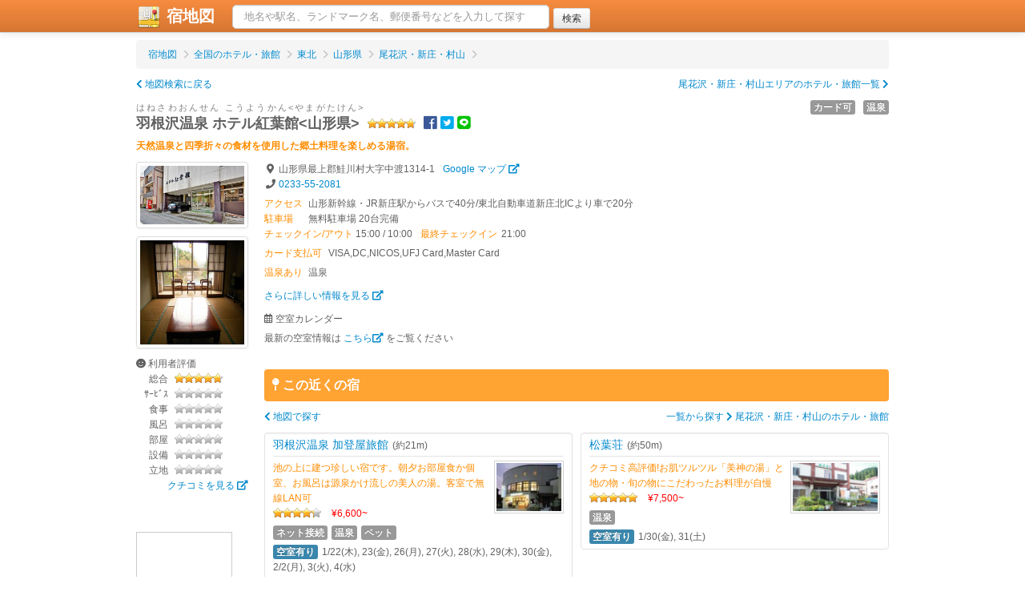

--- FILE ---
content_type: text/html; charset=UTF-8
request_url: https://yadomap.com/4753/%E7%BE%BD%E6%A0%B9%E6%B2%A2%E6%B8%A9%E6%B3%89_%E3%83%9B%E3%83%86%E3%83%AB%E7%B4%85%E8%91%89%E9%A4%A8%3C%E5%B1%B1%E5%BD%A2%E7%9C%8C%3E
body_size: 8541
content:
<!DOCTYPE html>
<html>
<head>
	<meta http-equiv="Content-Type" content="text/html; charset=utf-8" />	<meta http-equiv="content-language" content="ja">
	<title>羽根沢温泉 ホテル紅葉館<山形県>（山形県）の空室/予約 | 宿地図</title><link href="https://yadomap.com/hotels/width=device-width, initial-scale=1.0" type="application/rss+xml" rel="alternate" title="viewport" /><meta name="description" content="[温泉あり] [カード支払可] 天然温泉と四季折々の食材を使用した郷土料理を楽しめる湯宿。" /><meta name="keywords" content="羽根沢温泉 ホテル紅葉館&lt;山形県&gt;,空室情報,宿泊予約,温泉あり,カード支払可" /><meta property="og:url" content="https://yadomap.com/4753/%E7%BE%BD%E6%A0%B9%E6%B2%A2%E6%B8%A9%E6%B3%89_%E3%83%9B%E3%83%86%E3%83%AB%E7%B4%85%E8%91%89%E9%A4%A8%3C%E5%B1%B1%E5%BD%A2%E7%9C%8C%3E"/><meta property="og:type" content="article"/><meta property="og:title" content="羽根沢温泉 ホテル紅葉館<山形県>（山形県）の空室/予約"/><meta property="og:description" content="[温泉あり] [カード支払可] 天然温泉と四季折々の食材を使用した郷土料理を楽しめる湯宿。"/><meta property="og:site_name" content="宿地図"/><meta property="og:image" content="https://yadomap.com/hotels/img/4753"/><script type="text/javascript" src="/js/jquery-1.9.1.min.js"></script><link rel="stylesheet" type="text/css" href="/css/bootstrap.css" /><link rel="stylesheet" type="text/css" href="/css/bootstrap.mod.css" /><script type="text/javascript" src="/js/bootstrap.min.js"></script><script type="text/javascript" src="/js/bootstrap-modal.js"></script><script type="text/javascript" src="/js/bootstrap-tooltip.js"></script><link rel="stylesheet" type="text/css" href="/js/colorbox/colorbox.css" /><script type="text/javascript" src="/js/jquery.colorbox-min.js"></script><script type="text/javascript" src="//maps.google.com/maps/api/js?key=AIzaSyDmfRH2MZ6xSdyx0U19pZZEnrJzbe7u2sM"></script><link rel="stylesheet" type="text/css" href="/css/yadomap.css" /><script type="text/javascript" src="/js/yadomap.js?v=20190104"></script><script type="text/javascript" src="/js/starrate.js"></script><link rel="stylesheet" type="text/css" href="/css/hotelBalloon.css?v=20190104" /><link rel="stylesheet" href="https://use.fontawesome.com/releases/v5.6.3/css/all.css" integrity="sha384-UHRtZLI+pbxtHCWp1t77Bi1L4ZtiqrqD80Kn4Z8NTSRyMA2Fd33n5dQ8lWUE00s/" crossorigin="anonymous"><script type="text/javascript">
//<![CDATA[
var geocoder;

$(function(){

	// プランPR開閉
	$('div[plan-pr] [short]')
	.css({
		cursor:'pointer'
	})
	.hover(function(e){
		e.preventDefault();
		$(this).css({
			color:'#005580'
		});
	},
	function(e){
		e.preventDefault();
		$(this).css({
			color:'#606060'
		});
	})
	.click(function(e){
		e.preventDefault();
		$(this).hide();
		$(this).next().show();
	});
	$('div[plan-pr] [long]').css({
		cursor:'pointer'
	}).click(function(e){
		e.preventDefault();
		$(this).hide();
		$(this).prev().show();
	});

	// 評価
	$('.starrate').starrate();

	// ジオコーダ
	geocoder = new google.maps.Geocoder();

	// 検索用の地図を移動しておく
	var url = '/apiSetLastMap'
		+'?lat=38.815010'
		+'&lng=140.151947';
	$.getJSON(url,null,function(json){
	});

	// 注意事項開閉
	$('.caution-box .caution-short .caution-opener').click(function(e){
		e.preventDefault();
		var box = $(this).closest('.caution-box');
		box.find('.caution-full').show();
		box.find('.caution-short').hide();
	});
	$('.caution-box .caution-full .caution-closer').click(function(e){
		e.preventDefault();
		var box = $(this).closest('.caution-box');
		box.find('.caution-short').show();
		box.find('.caution-full').hide();
	});
});

//----------------------------------------------------------------------
//	フリー検索（ヘッダ部）
//----------------------------------------------------------------------
function addrSearch()
{
//TODO	condsFormHide();	// 条件フォーム閉じる

	if($('#addr').val() == '')
		return;	// ワード未入力ならスルー

	// 逆ジオ
	var addr = $('#addr').val();
	geocoder.geocode({
		'address':addr
	},function(results,status){
		if(status == google.maps.GeocoderStatus.OK){

			// 国内地点のみに絞る
			var founds = [];
			for(var r = 0; r < results.length; r++){
				result = results[r];
				if(result.formatted_address.indexOf('日本') >= 0)
					founds.push(result);
			}
			if(founds.length == 0){
				addressNotFound();
				return;
			}

			if(founds.length == 1){
				// 該当１件なら地図移動
				var url = '/apiSetLastMap'
					+'?lat='+founds[0].geometry.location.lat()
					+'&lng='+founds[0].geometry.location.lng();
				$.getJSON(url,null,function(json){
					location.href = '/';
				});
			}
			else{
				// 複数なら選択ダイアログ
				var dlg = $('#address-dialog');
				var dlgBody = dlg.find('div.modal-body');
				var tmpl = dlgBody.find('p[tmpl]');
				dlgBody.find('p[lat]').remove();
				for(var r = 0; r < founds.length; r++){
					result = founds[r];

					var p = tmpl.clone();
					p.removeAttr('tmpl');
					p.attr('lat',result.geometry.location.lat());
					p.attr('lng',result.geometry.location.lng());
					p.show();

					var a = p.find('a');
					a.text(result.formatted_address);
					a.css({cursor:'pointer'});
					a.click(function(e){	// 選択地点に移動
						e.preventDefault();
						dlg.modal('hide');
						var url = '/apiSetLastMap'
							+'?lat='+$(this).parent().attr('lat')
							+'&lng='+$(this).parent().attr('lng');
						$.getJSON(url,null,function(json){
							location.href = '/';
						});
					});

					dlgBody.append(p);
				}
				dlg.modal();	// 選択ダイアログ閉じる
			}
		}
		else{
			addressNotFound();	// 見つからなかったよ表示
		}
	});
}

function addressNotFound()
{
	$('#address-notfound').fadeIn();
	setTimeout(function(){
		$('#address-notfound').fadeOut();
	},2000);
}

//]]>
</script><script type="application/ld+json">
	//<![CDATA[
	{"@context":"http:\/\/schema.org","@type":"WebSite","inLanguage":"ja","name":"\u5bbf\u5730\u56f3 | \u65c5\u884c\u597d\u304d\u304c\u4f5c\u3063\u305f\u30db\u30c6\u30eb\uff06\u65c5\u9928\u30b5\u30a4\u30c8","url":"https:\/\/yadomap.com\/","image":"https:\/\/yadomap.com\/img\/ogp.png","description":"\u5168\u56fd\u306e\u30db\u30c6\u30eb\u3084\u65c5\u9928\u3092\u30b9\u30af\u30ed\u30fc\u30eb\u5730\u56f3\u3067\u691c\u7d22"}	//]]>
	</script><!-- Google tag (gtag.js) -->
	<script async src="https://www.googletagmanager.com/gtag/js?id=G-LCQTX8SVB6"></script>
	<script>
	  window.dataLayer = window.dataLayer || [];
	  function gtag(){dataLayer.push(arguments);}
	  gtag('js', new Date());

	  gtag('config', 'G-LCQTX8SVB6');
	</script></head>
<body>
		<div class="navbar navbar-fixed-top">
		<div class="navbar-inner">
			<div class="container">
				<h1 style="display:inline;" style="margin:0;padding:0;line-height:auto;font-size:20px;"><a href="/" class="brand" style="width:120px;padding:0 0 0 20px;"><img src="/img/logo-icon.png" alt="宿地図ロゴ" style="margin-top:-10px;margin-bottom:-8px;"/>&nbsp;宿地図</a></h1>
				<div class="nav-collapse">
						<form class="navbar-search" action="javascript:addrSearch();"><input id="addr" type="text" class="search-query span5" placeholder="地名や駅名、ランドマーク名、郵便番号などを入力して探す"/><input type="submit" class="ml5 btn btn-small" value="検索"></form>
						<span id="getLocationWrapper" style="display:none;margin-left:10px;"><button class="btn btn-primary">もしくは現在地を検出</button></span>
				</div>			</div>
					</div>
	</div>
	<div class="container">
		<!--div id="header">
		</div-->
		<div id="content">
						<script type="application/ld+json">
//<![CDATA[
[{"@context":"http:\/\/schema.org","@type":"BreadcrumbList","itemListElement":[{"@type":"ListItem","position":1,"item":{"@id":"https:\/\/yadomap.com\/","name":"\u5bbf\u5730\u56f3"}},{"@type":"ListItem","position":2,"item":{"@id":"https:\/\/yadomap.com\/list","name":"\u5168\u56fd\u306e\u30db\u30c6\u30eb\u30fb\u65c5\u9928"}},{"@type":"ListItem","position":3,"item":{"@id":"https:\/\/yadomap.com\/tohoku","name":"\u6771\u5317"}},{"@type":"ListItem","position":4,"item":{"@id":"https:\/\/yadomap.com\/tohoku\/yamagata","name":"\u5c71\u5f62\u770c"}},{"@type":"ListItem","position":5,"item":{"@id":"https:\/\/yadomap.com\/tohoku\/yamagata\/mogami","name":"\u5c3e\u82b1\u6ca2\u30fb\u65b0\u5e84\u30fb\u6751\u5c71"}}]},{"@context":"http:\/\/schema.org","@type":"LocalBusiness","name":"\u7fbd\u6839\u6ca2\u6e29\u6cc9 \u30db\u30c6\u30eb\u7d05\u8449\u9928<\u5c71\u5f62\u770c>","description":"\u5929\u7136\u6e29\u6cc9\u3068\u56db\u5b63\u6298\u3005\u306e\u98df\u6750\u3092\u4f7f\u7528\u3057\u305f\u90f7\u571f\u6599\u7406\u3092\u697d\u3057\u3081\u308b\u6e6f\u5bbf\u3002","image":"https:\/\/img.travel.rakuten.co.jp\/share\/HOTEL\/4753\/4753.jpg","address":{"@type":"PostalAddress","postalCode":"\u3012999-5205","addressRegion":"\u5c71\u5f62\u770c","addressLocality":"\u6700\u4e0a\u90e1\u9bad\u5ddd\u6751\u5927\u5b57\u4e2d\u6e211314-1","addressCountry":{"@type":"Country","name":"\u65e5\u672c"}},"geo":{"@type":"GeoCoordinates","latitude":"38.815010","longitude":"140.151947"},"hasMap":"https:\/\/maps.google.com\/maps?q=38.815010,140.151947","telephone":"0233-55-2081","faxNumber":"0233-55-3690","checkinTime":"15:00:00","checkoutTime":"10:00:00","priceRange":"\uff5e","aggregateRating":{"@type":"AggregateRating","ratingValue":"4.75","bestRating":"5.0","reviewCount":"57"}},{"@context":"http:\/\/schema.org","@type":"Hotel","name":"\u7fbd\u6839\u6ca2\u6e29\u6cc9 \u30db\u30c6\u30eb\u7d05\u8449\u9928<\u5c71\u5f62\u770c>","description":"\u5929\u7136\u6e29\u6cc9\u3068\u56db\u5b63\u6298\u3005\u306e\u98df\u6750\u3092\u4f7f\u7528\u3057\u305f\u90f7\u571f\u6599\u7406\u3092\u697d\u3057\u3081\u308b\u6e6f\u5bbf\u3002","image":"https:\/\/img.travel.rakuten.co.jp\/share\/HOTEL\/4753\/4753.jpg","address":{"@type":"PostalAddress","postalCode":"\u3012999-5205","addressRegion":"\u5c71\u5f62\u770c","addressLocality":"\u6700\u4e0a\u90e1\u9bad\u5ddd\u6751\u5927\u5b57\u4e2d\u6e211314-1","addressCountry":{"@type":"Country","name":"\u65e5\u672c"}},"geo":{"@type":"GeoCoordinates","latitude":"38.815010","longitude":"140.151947"},"hasMap":"https:\/\/maps.google.com\/maps?q=38.815010,140.151947","telephone":"0233-55-2081","faxNumber":"0233-55-3690","checkinTime":"15:00:00","checkoutTime":"10:00:00","priceRange":"\uff5e","aggregateRating":{"@type":"AggregateRating","ratingValue":"4.75","bestRating":"5.0","reviewCount":"57"}}]//]]>
</script><ul class="breadcrumb mb10"><li ><a href="/">宿地図</a> <span class="divider"><i class="fa fa-chevron-right"></i></span></li><li ><a href="/list">全国のホテル・旅館</a> <span class="divider"><i class="fa fa-chevron-right"></i></span></li><li ><a href="/tohoku">東北</a> <span class="divider"><i class="fa fa-chevron-right"></i></span></li><li ><a href="/tohoku/yamagata">山形県</a> <span class="divider"><i class="fa fa-chevron-right"></i></span></li><li ><a href="/tohoku/yamagata/mogami">尾花沢・新庄・村山</a> <span class="divider"><i class="fa fa-chevron-right"></i></span></li></ul><div class="mb10"><a href="/tohoku/yamagata/mogami" class="pull-right">尾花沢・新庄・村山エリアのホテル・旅館一覧 <i class="fa fa-chevron-right"></i></a><a href="/"><i class="fas fa-chevron-left"></i> 地図検索に戻る</a></div><span style="color:gray;font-size:11px;letter-spacing:0.2em;">はねさわおんせん こうようかん<やまがたけん></span><div style="float:right;width:200px;text-align:right;"><span class="label ml10 mb5" style="display:inline-block;" data-toggle="tooltip" title="VISA<br/>DC<br/>NICOS<br/>UFJ Card<br/>Master Card" tooltip>カード可</span><span class="label ml10 mb5" style="display:inline-block;" data-toggle="tooltip" title="温泉" tooltip>温泉</span></div><h2 style="font-size:18px;margin-top:0;line-height:1em;"><span class="mr10">羽根沢温泉 ホテル紅葉館<山形県></span><span class="starrate" rate="4.75"></span><span class="ml10"><a href="http://www.facebook.com/share.php?u=https%3A%2F%2Fyadomap.com%2F4753%2F%25E7%25BE%25BD%25E6%25A0%25B9%25E6%25B2%25A2%25E6%25B8%25A9%25E6%25B3%2589_%25E3%2583%259B%25E3%2583%2586%25E3%2583%25AB%25E7%25B4%2585%25E8%2591%2589%25E9%25A4%25A8%253C%25E5%25B1%25B1%25E5%25BD%25A2%25E7%259C%258C%253E" target="_blank" style="color:#3b5998;"><i class="fab fa-facebook"></i></a><a href="https://twitter.com/share?text=%E7%BE%BD%E6%A0%B9%E6%B2%A2%E6%B8%A9%E6%B3%89%20%E3%83%9B%E3%83%86%E3%83%AB%E7%B4%85%E8%91%89%E9%A4%A8%3C%E5%B1%B1%E5%BD%A2%E7%9C%8C%3E%EF%BC%88%E5%B1%B1%E5%BD%A2%E7%9C%8C%EF%BC%89%E3%81%AE%E7%A9%BA%E5%AE%A4%2F%E4%BA%88%E7%B4%84&url=https%3A%2F%2Fyadomap.com%2F4753%2F%25E7%25BE%25BD%25E6%25A0%25B9%25E6%25B2%25A2%25E6%25B8%25A9%25E6%25B3%2589_%25E3%2583%259B%25E3%2583%2586%25E3%2583%25AB%25E7%25B4%2585%25E8%2591%2589%25E9%25A4%25A8%253C%25E5%25B1%25B1%25E5%25BD%25A2%25E7%259C%258C%253E" target="_blank" class="ml5" style="color:#00aced;"><i class="fab fa-twitter-square"></i></a><a href="http://line.me/R/msg/text/?%E7%BE%BD%E6%A0%B9%E6%B2%A2%E6%B8%A9%E6%B3%89%20%E3%83%9B%E3%83%86%E3%83%AB%E7%B4%85%E8%91%89%E9%A4%A8%3C%E5%B1%B1%E5%BD%A2%E7%9C%8C%3E%EF%BC%88%E5%B1%B1%E5%BD%A2%E7%9C%8C%EF%BC%89%E3%81%AE%E7%A9%BA%E5%AE%A4%2F%E4%BA%88%E7%B4%84%0D%0Ahttps%3A%2F%2Fyadomap.com%2F4753%2F%25E7%25BE%25BD%25E6%25A0%25B9%25E6%25B2%25A2%25E6%25B8%25A9%25E6%25B3%2589_%25E3%2583%259B%25E3%2583%2586%25E3%2583%25AB%25E7%25B4%2585%25E8%2591%2589%25E9%25A4%25A8%253C%25E5%25B1%25B1%25E5%25BD%25A2%25E7%259C%258C%253E" target="_blank" class="ml5" style="color:#00c300;"><i class="fab fa-line"></i></a></span></h2>
<div style="color:darkorange;font-weight:bold;">天然温泉と四季折々の食材を使用した郷土料理を楽しめる湯宿。</div>
<div class="row mt10"><div class="span2"><a class="thumbnail colorbox" href="https://img.travel.rakuten.co.jp/share/HOTEL/4753/4753.jpg" title="羽根沢温泉 ホテル紅葉館<山形県>" rel="img" style="margin-bottom:10px;"><img src="https://img.travel.rakuten.co.jp/share/HOTEL/4753/4753.jpg" alt="羽根沢温泉 ホテル紅葉館<山形県>"></a><a class="thumbnail colorbox" href="https://img.travel.rakuten.co.jp/share/HOTEL/4753/4753_heya.jpg" title="羽根沢温泉 ホテル紅葉館<山形県>" rel="img" style="margin-bottom:10px;"><img src="https://img.travel.rakuten.co.jp/share/HOTEL/4753/4753_heya.jpg" alt="羽根沢温泉 ホテル紅葉館<山形県>"></a><div>
			<i class="fas fa-smile"></i>  利用者評価<br/>
			<div>
				<span style="text-align:right;width:40px;display:inline-block;">総合</span>
				<span class="starrate ml5" rate="4.75"></span>
			</div>
			<div>
				<span style="text-align:right;width:40px;display:inline-block;">ｻｰﾋﾞｽ</span>
				<span class="starrate ml5" rate="0"></span>
			</div>
			<div>
				<span style="text-align:right;width:40px;display:inline-block;">食事</span>
				<span class="starrate ml5" rate="0"></span>
			</div>
			<div>
				<span style="text-align:right;width:40px;display:inline-block;">風呂</span>
				<span class="starrate ml5" rate="0"></span>
			</div>
			<div>
				<span style="text-align:right;width:40px;display:inline-block;">部屋</span>
				<span class="starrate ml5" rate="0"></span>
			</div>
			<div>
				<span style="text-align:right;width:40px;display:inline-block;">設備</span>
				<span class="starrate ml5" rate="0"></span>
			</div>
			<div>
				<span style="text-align:right;width:40px;display:inline-block;">立地</span>
				<span class="starrate ml5" rate="0"></span>
			</div>
			<div style="text-align:right"><a href="https://hb.afl.rakuten.co.jp/hgc/0ceca29f.e279d316.0ceca2a0.a445011d/?pc=https%3A%2F%2Fimg.travel.rakuten.co.jp%2Fimage%2Ftr%2Fapi%2Fhs%2FRmfmX%2F%3Ff_hotel_no%3D4753" target="_blank">クチコミを見る <i class="fas fa-external-link-alt"></i></a></div>
		</div><div style="margin-top:3rem;">
			<script type="text/javascript">rakuten_design="slide";rakuten_affiliateId="086140f0.888349c4.0cc7df4c.ae56fa94";rakuten_items="ranking";rakuten_genreId="101381";rakuten_size="120x600";rakuten_target="_blank";rakuten_theme="gray";rakuten_border="on";rakuten_auto_mode="on";rakuten_genre_title="off";rakuten_recommend="off";rakuten_ts="1679026525183";</script><script type="text/javascript" src="https://xml.affiliate.rakuten.co.jp/widget/js/rakuten_widget.js?20230106"></script>
			<script type="text/javascript">rakuten_design="slide";rakuten_affiliateId="086140f0.888349c4.0cc7df4c.ae56fa94";rakuten_items="ctsmatch";rakuten_genreId="0";rakuten_size="120x600";rakuten_target="_blank";rakuten_theme="gray";rakuten_border="on";rakuten_auto_mode="on";rakuten_genre_title="off";rakuten_recommend="off";rakuten_ts="1679026575242";</script><script type="text/javascript" src="https://xml.affiliate.rakuten.co.jp/widget/js/rakuten_widget.js?20230106"></script>
		</div></div>
	<div class="span10"><i class="fas fa-map-marker-alt fa-fw"></i> <span class="mr10">山形県最上郡鮭川村大字中渡1314-1</span><a href="//maps.google.com/maps?q=38.815010,140.151947" target="_blank">Google マップ <i class="fas fa-external-link-alt"></i></a><br/><span><i class="fas fa-phone fa-fw"></i> <a href="tel:0233552081">0233-55-2081</a></span><div class="mt5">
				<div style="color:darkorange;float:left;width:55px;">アクセス</div>
				<div style="margin-left:55px;">山形新幹線・JR新庄駅からバスで40分/東北自動車道新庄北ICより車で20分</div>
			</div><div>
				<div style="color:darkorange;float:left;width:55px;">駐車場</div>
				<div style="margin-left:55px;">無料駐車場 20台完備</div>
			</div><div>
			<span class="lr5" style="color:darkorange;">チェックイン/アウト</span>
			<span>15:00&nbsp;/&nbsp;10:00</span><span class="ml10 mr5" style="color:darkorange;">最終チェックイン</span>21:00</div>

		<div class="mt5 mb10"><div class="mt5">
					<div style="color:darkorange;float:left;width:80px;">カード支払可</div>
					<div style="margin-left:80px;">VISA,DC,NICOS,UFJ Card,Master Card</div>
				</div><div class="mt5">
					<div style="color:darkorange;float:left;width:55px;">温泉あり</div>
					<div style="margin-left:55px;">温泉</div>
				</div></div>
		<div class="mb10"><a href="https://hb.afl.rakuten.co.jp/hgc/0ceca29f.e279d316.0ceca2a0.a445011d/?pc=https%3A%2F%2Fimg.travel.rakuten.co.jp%2Fimage%2Ftr%2Fapi%2Fhs%2FdQ4dX%2F%3Ff_no%3D4753" target="_blank">さらに詳しい情報を見る <i class="fas fa-external-link-alt"></i></a></div>

		<div><div class="mb5"><i class="far fa-calendar-alt"></i> 空室カレンダー</div><p>最新の空室情報は <a href="https://hb.afl.rakuten.co.jp/hgc/0ceca29f.e279d316.0ceca2a0.a445011d/?pc=https%3A%2F%2Fimg.travel.rakuten.co.jp%2Fimage%2Ftr%2Fapi%2Fhs%2FcHNRi%2F%3Ff_no%3D4753%26f_flg%3DPLAN" target="_blank">こちら<i class="fas fa-external-link-alt"></i></a> をご覧ください<br/>
					<br/>
				</p><h3 class="mt10 mb10" style="font-size:16px;background-color:#ffa333;color:white;padding:0 10px;border-radius:4px;"><i class="fas fa-map-pin"></i> この近くの宿</h3>
				<div class="mb10"><a href="/tohoku/yamagata/mogami" class="pull-right">一覧から探す <i class="fa fa-chevron-right"></i> 尾花沢・新庄・村山のホテル・旅館</a><a href="/"><i class="fas fa-chevron-left"></i> 地図で探す</a></div>
				<div><div style="margin-left:0;padding:5px 10px;background-color:white;width:363px;clear:both;float:left;" class="well mb10">
	<div style="border-bottom:1px solid #e3e3e3;padding-bottom:3px;margin-bottom:5px;">
		<span style="font-size:14px;"><a href="/72727/%E7%BE%BD%E6%A0%B9%E6%B2%A2%E6%B8%A9%E6%B3%89_%E5%8A%A0%E7%99%BB%E5%B1%8B%E6%97%85%E9%A4%A8">羽根沢温泉 加登屋旅館</a></span><span class="ml5">(約21m)</span></div>
	<a href="/72727/%E7%BE%BD%E6%A0%B9%E6%B2%A2%E6%B8%A9%E6%B3%89_%E5%8A%A0%E7%99%BB%E5%B1%8B%E6%97%85%E9%A4%A8"><img src="https://img.travel.rakuten.co.jp/HIMG/90/72727.jpg" align="right" alt="羽根沢温泉 加登屋旅館" style="height:60px;border:1px solid lightgrey;padding:2px;" class="ml5"/></a>
	<span style="color:darkorange;">池の上に建つ珍しい宿です。朝夕お部屋食か個室、お風呂は源泉かけ流しの美人の湯。客室で無線LAN可</span><br/>
	<span class="starrate" rate="4.33"></span>
	<span class="ml10" style="color:red;">&yen;6,600~</span>
	<div class="mt5 mb5"><span class="label mr5">ネット接続</span><span class="label mr5">温泉</span><span class="label mr5">ペット</span></div>
	<span class="label label-info mr5">空室有り</span>1/22(木), 23(金), 26(月), 27(火), 28(水), 29(木), 30(金), 2/2(月), 3(火), 4(水)<br/>
</div>
<div style="margin-left:0;padding:5px 10px;background-color:white;width:363px;margin-left:10px;float:right;" class="well mb10">
	<div style="border-bottom:1px solid #e3e3e3;padding-bottom:3px;margin-bottom:5px;">
		<span style="font-size:14px;"><a href="/4752/%E6%9D%BE%E8%91%89%E8%8D%98">松葉荘</a></span><span class="ml5">(約50m)</span></div>
	<a href="/4752/%E6%9D%BE%E8%91%89%E8%8D%98"><img src="https://img.travel.rakuten.co.jp/HIMG/90/4752.jpg" align="right" alt="松葉荘" style="height:60px;border:1px solid lightgrey;padding:2px;" class="ml5"/></a>
	<span style="color:darkorange;">クチコミ高評価!お肌ツルツル「美神の湯」と地の物・旬の物にこだわったお料理が自慢</span><br/>
	<span class="starrate" rate="5"></span>
	<span class="ml10" style="color:red;">&yen;7,500~</span>
	<div class="mt5 mb5"><span class="label mr5">温泉</span></div>
	<span class="label label-info mr5">空室有り</span>1/30(金), 31(土)<br/>
</div>
<div style="margin-left:0;padding:5px 10px;background-color:white;width:363px;clear:both;float:left;" class="well mb10">
	<div style="border-bottom:1px solid #e3e3e3;padding-bottom:3px;margin-bottom:5px;">
		<span style="font-size:14px;"><a href="/147592/%E9%AB%98%E8%A6%8B%E5%B1%8B_%E6%9C%80%E4%B8%8A%E5%B7%9D%E5%88%A5%E9%82%B8_%E7%B4%85">高見屋 最上川別邸 紅</a></span><span class="ml5">(約10.1km)</span></div>
	<a href="/147592/%E9%AB%98%E8%A6%8B%E5%B1%8B_%E6%9C%80%E4%B8%8A%E5%B7%9D%E5%88%A5%E9%82%B8_%E7%B4%85"><img src="https://img.travel.rakuten.co.jp/HIMG/90/147592.jpg" align="right" alt="高見屋 最上川別邸 紅" style="height:60px;border:1px solid lightgrey;padding:2px;" class="ml5"/></a>
	<span style="color:darkorange;">〜名湯一門 高見屋〜全ての窓から最上川の風雅な景色を眺める、寛ぎの温泉旅館-BENI-</span><br/>
	<span class="starrate" rate="4.22"></span>
	<span class="ml10" style="color:red;">&yen;17,050~</span>
	<div class="mt5 mb5"><span class="label mr5">カード可</span><span class="label mr5">ネット接続</span><span class="label mr5">温泉</span><span class="label mr5">車椅子</span></div>
	<span class="label label-info mr5">空室有り</span>1/23(金), 25(日), 26(月)<br/>
</div>
<div style="margin-left:0;padding:5px 10px;background-color:white;width:363px;margin-left:10px;float:right;" class="well mb10">
	<div style="border-bottom:1px solid #e3e3e3;padding-bottom:3px;margin-bottom:5px;">
		<span style="font-size:14px;"><a href="/187394/R%3BMOGAMI">R;MOGAMI</a></span><span class="ml5">(約10.3km)</span></div>
	<a href="/187394/R%3BMOGAMI"><img src="https://img.travel.rakuten.co.jp/HIMG/90/187394.jpg" align="right" alt="R;MOGAMI" style="height:60px;border:1px solid lightgrey;padding:2px;" class="ml5"/></a>
	<span style="color:darkorange;">ヴィラ型キャンプスタイルのプライベート空間 まるで、別荘で暮らすような非日常な時間を提供いたします。</span><br/>
	<span class="starrate" rate=""></span>
	<span class="ml10" style="color:red;">&yen;22,000~</span>
	<div class="mt5 mb5"><span class="label mr5">カード可</span><span class="label mr5">ネット接続</span></div>
	<span class="label label-info mr5">空室有り</span>1/26(月), 27(火), 28(水), 29(木), 30(金), 31(土), 2/1(日), 2(月), 3(火), 4(水)<br/>
</div>
<div style="margin-left:0;padding:5px 10px;background-color:white;width:363px;clear:both;float:left;" class="well mb10">
	<div style="border-bottom:1px solid #e3e3e3;padding-bottom:3px;margin-bottom:5px;">
		<span style="font-size:14px;"><a href="/191459/%E7%9C%BA%E6%9C%9B%E3%81%AE%E5%AE%BF_%E8%A6%B3%E9%9F%B3%E6%B9%AF">眺望の宿 観音湯</a></span><span class="ml5">(約12km)</span></div>
	<a href="/191459/%E7%9C%BA%E6%9C%9B%E3%81%AE%E5%AE%BF_%E8%A6%B3%E9%9F%B3%E6%B9%AF"><img src="https://img.travel.rakuten.co.jp/HIMG/90/191459.jpg" align="right" alt="眺望の宿 観音湯" style="height:60px;border:1px solid lightgrey;padding:2px;" class="ml5"/></a>
	<span style="color:darkorange;">庄内平野と最上川を一望できる高台にある一軒宿。四季折々の地元食材を使った料理でおもてなし。</span><br/>
	<span class="starrate" rate="4.05"></span>
	<span class="ml10" style="color:red;">&yen;7,100~</span>
	<div class="mt5 mb5"><span class="label mr5">カード可</span><span class="label mr5">ネット接続</span><span class="label mr5">温泉</span></div>
	<span class="label label-info mr5">空室有り</span>1/22(木), 23(金), 24(土), 25(日), 26(月), 27(火), 28(水), 29(木), 30(金), 31(土), 2/1(日), 2(月), 3(火), 4(水)<br/>
</div>
<div style="margin-left:0;padding:5px 10px;background-color:white;width:363px;margin-left:10px;float:right;" class="well mb10">
	<div style="border-bottom:1px solid #e3e3e3;padding-bottom:3px;margin-bottom:5px;">
		<span style="font-size:14px;"><a href="/188836/%E3%81%BE%E3%82%80%E3%82%8D%E5%B7%9D%E6%B8%A9%E6%B3%89_%E6%A2%85%E9%87%8C%E8%8B%91">まむろ川温泉 梅里苑</a></span><span class="ml5">(約12.6km)</span></div>
	<a href="/188836/%E3%81%BE%E3%82%80%E3%82%8D%E5%B7%9D%E6%B8%A9%E6%B3%89_%E6%A2%85%E9%87%8C%E8%8B%91"><img src="https://img.travel.rakuten.co.jp/HIMG/90/188836.jpg" align="right" alt="まむろ川温泉 梅里苑" style="height:60px;border:1px solid lightgrey;padding:2px;" class="ml5"/></a>
	<span style="color:darkorange;">直前割販売中♪ 心が和む温泉宿/自然と歴史に触れる旅へ♪コテージBBQも!コース料理を堪能</span><br/>
	<span class="starrate" rate="4.67"></span>
	<span class="ml10" style="color:red;">&yen;6,950~</span>
	<div class="mt5 mb5"><span class="label mr5">カード可</span><span class="label mr5">ネット接続</span><span class="label mr5">温泉</span><span class="label mr5">車椅子</span></div>
	<span class="label label-info mr5">空室有り</span>1/24(土), 25(日), 27(火), 28(水), 29(木), 30(金), 31(土), 2/1(日), 2(月), 3(火), 4(水)<br/>
</div>
<div style="margin-left:0;padding:5px 10px;background-color:white;width:363px;clear:both;float:left;" class="well mb10">
	<div style="border-bottom:1px solid #e3e3e3;padding-bottom:3px;margin-bottom:5px;">
		<span style="font-size:14px;"><a href="/28273/%E9%A3%9F%E5%BD%A9%E3%81%AE%E5%AE%BF_%E3%81%8A%E3%81%8F%E3%82%84%E3%81%BE">食彩の宿 おくやま</a></span><span class="ml5">(約14.3km)</span></div>
	<a href="/28273/%E9%A3%9F%E5%BD%A9%E3%81%AE%E5%AE%BF_%E3%81%8A%E3%81%8F%E3%82%84%E3%81%BE"><img src="https://img.travel.rakuten.co.jp/HIMG/90/28273.jpg" align="right" alt="食彩の宿 おくやま" style="height:60px;border:1px solid lightgrey;padding:2px;" class="ml5"/></a>
	<span style="color:darkorange;">車・電車共にアクセスが良く便利!周辺には飲食店も豊富!漫画約3000冊完備!ビジネスも観光も大歓迎!</span><br/>
	<span class="starrate" rate="3.67"></span>
	<span class="ml10" style="color:red;">&yen;5,060~</span>
	<div class="mt5 mb5"><span class="label mr5">カード可</span><span class="label mr5">ネット接続</span><span class="label mr5">コインランドリー</span><span class="label mr5">温泉</span><span class="label mr5">車椅子</span></div>
	<span class="label label-info mr5">空室有り</span>1/23(金), 24(土), 25(日), 26(月), 27(火), 28(水), 29(木), 30(金), 31(土), 2/1(日)<br/>
</div>
<div style="margin-left:0;padding:5px 10px;background-color:white;width:363px;margin-left:10px;float:right;" class="well mb10">
	<div style="border-bottom:1px solid #e3e3e3;padding-bottom:3px;margin-bottom:5px;">
		<span style="font-size:14px;"><a href="/67239/%E3%82%B0%E3%83%AA%E3%83%BC%E3%83%B3%E3%83%9B%E3%83%86%E3%83%AB%E6%96%B0%E5%BA%84">グリーンホテル新庄</a></span><span class="ml5">(約14.4km)</span></div>
	<a href="/67239/%E3%82%B0%E3%83%AA%E3%83%BC%E3%83%B3%E3%83%9B%E3%83%86%E3%83%AB%E6%96%B0%E5%BA%84"><img src="https://img.travel.rakuten.co.jp/HIMG/90/67239.jpg" align="right" alt="グリーンホテル新庄" style="height:60px;border:1px solid lightgrey;padding:2px;" class="ml5"/></a>
	<span style="color:darkorange;">新庄市駅近に格安宿泊!!</span><br/>
	<span class="starrate" rate="3.38"></span>
	<span class="ml10" style="color:red;">&yen;4,400~</span>
	<div class="mt5 mb5"></div>
	<span class="label label-info mr5">空室有り</span>1/23(金), 25(日), 26(月), 27(火), 30(金), 31(土), 2/1(日), 2(月), 3(火), 4(水)<br/>
</div>
<div style="margin-left:0;padding:5px 10px;background-color:white;width:363px;clear:both;float:left;" class="well mb10">
	<div style="border-bottom:1px solid #e3e3e3;padding-bottom:3px;margin-bottom:5px;">
		<span style="font-size:14px;"><a href="/8649/%E3%83%93%E3%82%B8%E3%83%8D%E3%82%B9%E3%83%9B%E3%83%86%E3%83%AB_%E3%82%84%E3%81%BE%E3%81%8D">ビジネスホテル やまき</a></span><span class="ml5">(約14.5km)</span></div>
	<a href="/8649/%E3%83%93%E3%82%B8%E3%83%8D%E3%82%B9%E3%83%9B%E3%83%86%E3%83%AB_%E3%82%84%E3%81%BE%E3%81%8D"><img src="https://img.travel.rakuten.co.jp/HIMG/90/8649.jpg" align="right" alt="ビジネスホテル やまき" style="height:60px;border:1px solid lightgrey;padding:2px;" class="ml5"/></a>
	<span style="color:darkorange;">新庄駅正面西口徒歩1分 繁華街徒歩圏内 ウォシュレット 空気清浄機 高速Wi-Fi6 電子レンジ各階</span><br/>
	<span class="starrate" rate="3.64"></span>
	<span class="ml10" style="color:red;">&yen;5,500~</span>
	<div class="mt5 mb5"><span class="label mr5">カード可</span><span class="label mr5">ネット接続</span></div>
	<span class="label label-info mr5">空室有り</span>1/23(金), 25(日), 27(火), 28(水), 31(土), 2/1(日), 2(月), 3(火), 4(水)<br/>
</div>
<div style="margin-left:0;padding:5px 10px;background-color:white;width:363px;margin-left:10px;float:right;" class="well mb10">
	<div style="border-bottom:1px solid #e3e3e3;padding-bottom:3px;margin-bottom:5px;">
		<span style="font-size:14px;"><a href="/25072/%E7%8E%84%E6%9F%B3%E9%A4%A8%E3%83%9B%E3%83%86%E3%83%AB">玄柳館ホテル</a></span><span class="ml5">(約14.5km)</span></div>
	<a href="/25072/%E7%8E%84%E6%9F%B3%E9%A4%A8%E3%83%9B%E3%83%86%E3%83%AB"><img src="https://img.travel.rakuten.co.jp/HIMG/90/25072.jpg" align="right" alt="玄柳館ホテル" style="height:60px;border:1px solid lightgrey;padding:2px;" class="ml5"/></a>
	<span style="color:darkorange;">新庄駅より徒歩1分。駅前通に面したビジネス・観光のための利便性豊かなホテルです。</span><br/>
	<span class="starrate" rate="4.06"></span>
	<span class="ml10" style="color:red;">&yen;5,500~</span>
	<div class="mt5 mb5"><span class="label mr5">コインランドリー</span></div>
	<span class="label label-info mr5">空室有り</span>1/23(金), 24(土), 25(日), 26(月), 28(水), 29(木), 30(金), 31(土), 2/1(日), 2(月), 4(水)<br/>
</div>
</div></div>
	</div>
</div>
<div class="mb10"><a href="/tohoku/yamagata/mogami" class="pull-right">尾花沢・新庄・村山エリアのホテル・旅館一覧 <i class="fa fa-chevron-right"></i></a><a href="/"><i class="fas fa-chevron-left"></i> 地図検索に戻る</a></div>
<div style="float:left;"></div><div class="mt10" style="text-align:right;color:lightgrey;">ご覧の情報は&nbsp;2026-01-22 02:39&nbsp;時点の情報です</div>
<div id="address-dialog" class="modal hide fade">
	<div class="modal-header">
		<button type="button" class="close" data-dismiss="modal" aria-hidden="true">&times;</button>
		該当する地点がいくつか見つかりました
	</div>
	<div class="modal-body">
		<p tmpl style="display:none;"><a></a></p>
	</div>
</div>
<div id="address-notfound" class="alert alert-info" style="position:absolute;top:35px;left:150px;display:none;">該当する地点が見つかりませんでした...</div>
		</div>
	</div>
	<div id="footer-wrap" style="background-color:#f8f8f8;border-top:1px solid lightgrey;height:30px;">
		<div id="footer" class="footer" style="color:gray;font-size:12px;height:30px;">
			<span>Copyright&nbsp;&copy;&nbsp;2026&nbsp;yadomap.com&nbsp;All Rights Reserved</span>
			<span style="float:right;"><!-- Rakuten Web Services Attribution Snippet FROM HERE -->
<a href="http://webservice.rakuten.co.jp/" target="_blank" style="color:gray;">Supported by 楽天ウェブサービス</a>
<!-- Rakuten Web Services Attribution Snippet TO HERE --></span>
		</div>
	</div></body>
</html>


--- FILE ---
content_type: text/css
request_url: https://yadomap.com/css/bootstrap.mod.css
body_size: 511
content:
body {
  font-size: 12px;
  line-height: 1.6em;
  color: #606060;
}

.navbar-inner {
  background-color: #f78c40;
  background-image: -moz-linear-gradient(top, #f78c40, #d67632);
  background-image: -webkit-gradient(linear, 0 0, 0 100%, from(#f78c40), to(#d67632));
  background-image: -webkit-linear-gradient(top, #f78c40, #d67632);
  background-image: -o-linear-gradient(top, #f78c40, #d67632);
  background-image: linear-gradient(to bottom, #f78c40, #d67632);
  filter: progid:DXImageTransform.Microsoft.gradient(startColorstr='#fff78c40', endColorstr='#ffd67632', GradientType=0);
}

.navbar .brand {
  color: #ffffff;
  text-shadow: none;
  font-weight:bold;
}

.navbar .nav > li > a {
  color: #ffffff;
  text-shadow: none;
  font-weight:bold;
}

.navbar .nav > li > a:focus,
.navbar .nav > li > a:hover {
  color: #ffffff;
  background-color: #d67632;
}

.navbar .nav > .active > a,
.navbar .nav > .active > a:hover,
.navbar .nav > .active > a:focus {
  color: #ffffff;
  background-color: #d67632;
}

.navbar-search {
	margin-right:10px;
}

.navbar-search .search-query {
  -webkit-border-radius: 5px;
     -moz-border-radius: 5px;
          border-radius: 5px;
}

ul.nav-tabs li {
	cursor:pointer;
}

#content {
	margin-top:50px;
}

.modal-backdrop {
	background-color:white;
}

.modal-backdrop,
.modal-backdrop.fade.in {
  opacity: 0.5;
  filter: alpha(opacity=50);
}



--- FILE ---
content_type: text/css
request_url: https://yadomap.com/css/yadomap.css
body_size: 1068
content:
body {
	font-family: 'Hiragino Kaku Gothic ProN', Meiryo, 'MS PGothic', Sans-serif;
}

a:hover {
	text-decoration:none;
}

.top-map {
	margin:0;
	padding:0;
	float:left;
	width:640px;
	height:480px;
}

#gmap label { width: auto; display:inline; }
#gmap img { max-width: none; }

#map-summery {
	position:absolute;
	top:0;
	left:0;
	width:auto;
	height:20px;
	background-image:url('/img/map_summery_bg.png');
	border:none;
	color:#136bb2;
	text-align:left;
	padding:0 5px;
}

.top-list {
	float:right;
}

.top-list table {
	width:320px;
	font-size:13px;
	border-collapse:separate;
}

.top-list table tr td{
	cursor:pointer;
	border:1px solid white;
}

.top-list table tr.active td{
	border:1px solid #0088cc;
}

.top-list table tr.active td span.hotel-name{
	color:#0088cc;
}

.top-list table td.hotel-info {
	padding:0 5px;
	width:240px;
}

.top-list table td.hotel-info div.hotel-img{
	float:left;
	width:40px;
}

.top-list table td.hotel-info div.hotel-img img{
	max-height:32px;
	max-width:32px;
	border:1px solid #ccc;
  -webkit-border-radius: 2px;
     -moz-border-radius: 2px;
          border-radius: 2px;
	padding:1px;
}

.top-list table td.hotel-info .price{
	color:red;
}

.footer {
	clear:both;
	padding: 5px 10px 0 10px;
}

#conds-form
{
	display:none;
	position:absolute;
	top:70px;
	left:20px;
	width:480px;
	padding:0 5px 5px 5px;
	text-align:left;
	margin-top:2px;
	background-color:white;
	border: 1px solid lightgrey;
	-webkit-box-shadow: 0 5px 10px rgba(0, 0, 0, 0.2);
	-moz-box-shadow: 0 5px 10px rgba(0, 0, 0, 0.2);
	box-shadow: 0 5px 10px rgba(0, 0, 0, 0.2);
  -webkit-border-radius: 5px;
     -moz-border-radius: 5px;
          border-radius: 5px;
}

#conds-form .control-label {
	width:100px;
}

#conds-form .controls {
	margin-left:120px;
}

#conds-form form.form-horizontal {
	margin-bottom:0;
}

#conds-form div.form-actions {
	margin-bottom:0;
}

#map-cover {
	display:none;
	position:absolute;
	top:0;
	left:0;
	background-color:white;
	opacity: 0.5;
	filter: alpha(opacity=50);
}

#link-form
{
	display:none;
	position:absolute;
	top:70px;
	right:10px;
	padding:10px 20px;
	text-align:left;
	margin-top:2px;
	background-color:white;
	border: 1px solid lightgrey;
	-webkit-box-shadow: 0 5px 10px rgba(0, 0, 0, 0.2);
	-moz-box-shadow: 0 5px 10px rgba(0, 0, 0, 0.2);
	box-shadow: 0 5px 10px rgba(0, 0, 0, 0.2);
  -webkit-border-radius: 5px;
     -moz-border-radius: 5px;
          border-radius: 5px;
}

#link-form #link-url
{
	font-size:12px;
	width:360px;
	height:1.5em;
	background-color:white;
}

#link-form #link-html
{
	font-size:12px;
	width:360px;
	height:3em;
	background-color:white;
}

img.icon {
	margin-top:-2px;
	margin-right:3px;
}

.hidden {
	display:none;
}

#footer {
	width:940px;
	height:30px;
	margin-left:auto;
	margin-right:auto;
	padding:0 10px;;
	line-height:30px;
}

.ml0 {
	margin-left:0;
}

.mr0 {
	margin-right:0;
}

.mt0 {
	margin-top:0;
}

.mb0 {
	margin-bottom:0;
}

.ml5 {
	margin-left:5px;
}

.mr5 {
	margin-right:5px;
}

.mt5 {
	margin-top:5px;
}

.mb5 {
	margin-bottom:5px;
}

.ml10 {
	margin-left:10px;
}

.mr10 {
	margin-right:10px;
}

.mt10 {
	margin-top:10px;
}

.mb10 {
	margin-bottom:10px;
}

.pl5 {
	padding-left:5px;
}

.pr5 {
	padding-right:5px;
}

.pt5 {
	padding-top:5px;
}

.pb5 {
	padding-bottom:5px;
}

.tar {
	text-align:right;
}

.ui-datepicker td.ui-datepicker-week-end {
	background-color:#fff0f0;
}

.ui-datepicker td.gcal-saturday{
	background-color:#f0f8ff;
}

.ui-datepicker a.gcal-holiday {
	background-color:#fff0f0;
}

.ui-datepicker a.gcal-holiday.ui-state-active {
	background-color:#bfbfbf;
}


--- FILE ---
content_type: application/javascript; charset=utf-8
request_url: https://mtwidget04.affiliate.rakuten.co.jp/?rakuten_design=slide&rakuten_affiliateId=086140f0.888349c4.0cc7df4c.ae56fa94&rakuten_items=ranking&rakuten_genreId=101381&rakuten_size=120x600&rakuten_pattern=V1G&rakuten_target=_blank&rakuten_theme=gray&rakuten_border=on&rakuten_auto_mode=on&rakuten_genre_title=off&rakuten_pointbackId=_RTmtlk20000092&rakuten_no_link=off&rakuten_no_afl=off&rakuten_no_logo=off&rakuten_undispGenre=off&rakuten_wmode=off&rakuten_noScrollButton=off&rakuten_bgColor=FFFFFF&rakuten_txtColor=1D54A7&rakuten_captionColor=000000&rakuten_moverColor=C00000&rakuten_recommend=off&rakuten_service_flag=ichiba&rakuten_adNetworkId=&rakuten_adNetworkUrl=&rakuten_searchKeyword=&rakuten_disableLogo=&rakuten_moverItembgColor=&rakuten_moverCaptionColor=&rakuten_slideSpeed=250&rakuten_moreInfoColor=red&rakuten_subTxtColor=&rakuten_loadingImage=auto&rakuten_imageDisplay=auto&rakuten_txtDisplay=auto&rakuten_captionDisplay=auto&rakuten_moreInfoDisplay=auto&rakuten_txtRow=auto&rakuten_captionRow=auto&rakuten_auto_interval=6000&rakuten_imageSize=auto&rakuten_slideCell=auto&rakuten_slideDirection=auto&rakuten_order=0,1,2,3&rakuten_loadingTimeout=0&rakuten_mediaId=&rakuten_measurementId=-_ver--new_18_-&rakuten_pointSiteId=&rakuten_isAdvanced=false&rakuten_isIE=false&rakuten_deviceType=PC&rakuten_itemAmount=20&rakuten_tLogFrequency=10&rakuten_timestamp=1769027427724&rakuten_optout=off&rakuten_deeplink=on&rakuten_pUrl=https%3A%2F%2Fyadomap.com%2F4753%2F%25E7%25BE%25BD%25E6%25A0%25B9%25E6%25B2%25A2%25E6%25B8%25A9%25E6%25B3%2589_%25E3%2583%259B%25E3%2583%2586%25E3%2583%25AB%25E7%25B4%2585%25E8%2591%2589%25E9%25A4%25A8%253C%25E5%25B1%25B1%25E5%25BD%25A2%25E7%259C%258C%253E&rakuten_version=20230106&rakuten_datatype=json
body_size: 1901
content:
{"query":"?rakuten_design=slide&rakuten_affiliateId=086140f0.888349c4.0cc7df4c.ae56fa94&rakuten_items=ranking&rakuten_genreId=101381&rakuten_size=120x600&rakuten_pattern=V1G&rakuten_target=_blank&rakuten_theme=gray&rakuten_border=on&rakuten_auto_mode=on&rakuten_genre_title=off&rakuten_pointbackId=_RTmtlk20000092&rakuten_no_link=off&rakuten_no_afl=off&rakuten_no_logo=off&rakuten_undispGenre=off&rakuten_wmode=off&rakuten_noScrollButton=off&rakuten_bgColor=FFFFFF&rakuten_txtColor=1D54A7&rakuten_captionColor=000000&rakuten_moverColor=C00000&rakuten_recommend=off&rakuten_service_flag=ichiba&rakuten_adNetworkId=&rakuten_adNetworkUrl=&rakuten_searchKeyword=&rakuten_disableLogo=&rakuten_moverItembgColor=&rakuten_moverCaptionColor=&rakuten_slideSpeed=250&rakuten_moreInfoColor=red&rakuten_subTxtColor=&rakuten_loadingImage=auto&rakuten_imageDisplay=auto&rakuten_txtDisplay=auto&rakuten_captionDisplay=auto&rakuten_moreInfoDisplay=auto&rakuten_txtRow=auto&rakuten_captionRow=auto&rakuten_auto_interval=6000&rakuten_imageSize=auto&rakuten_slideCell=auto&rakuten_slideDirection=auto&rakuten_order=0,1,2,3&rakuten_loadingTimeout=0&rakuten_mediaId=&rakuten_measurementId=-_ver--new_18_-&rakuten_pointSiteId=&rakuten_isAdvanced=false&rakuten_isIE=false&rakuten_deviceType=PC&rakuten_itemAmount=20&rakuten_tLogFrequency=10&rakuten_timestamp=1769027427724&rakuten_optout=off&rakuten_deeplink=on&rakuten_pUrl=https%3A%2F%2Fyadomap.com%2F4753%2F%25E7%25BE%25BD%25E6%25A0%25B9%25E6%25B2%25A2%25E6%25B8%25A9%25E6%25B3%2589_%25E3%2583%259B%25E3%2583%2586%25E3%2583%25AB%25E7%25B4%2585%25E8%2591%2589%25E9%25A4%25A8%253C%25E5%25B1%25B1%25E5%25BD%25A2%25E7%259C%258C%253E&rakuten_version=20230106&rakuten_datatype=json&ruleId=responsive120x600","viewapi":"https://mtwidget05.affiliate.ashiato.rakuten.co.jp","styling":"//static.affiliate.rakuten.co.jp/widget/html/stylesheets/pc_pcview_all.css","scripting":"//static.affiliate.rakuten.co.jp/widget/html/javascripts/front_merged.js"}